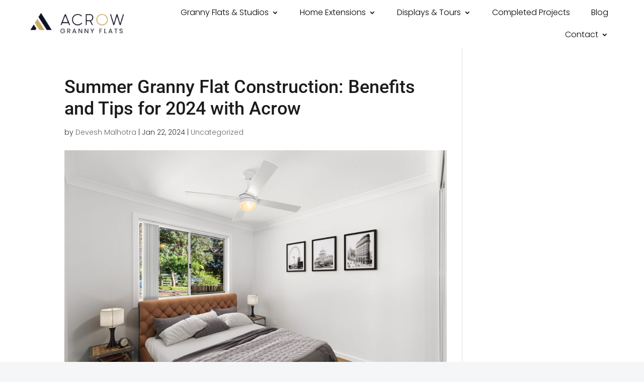

--- FILE ---
content_type: text/css
request_url: https://acrowgrannyflats.com.au/wp-content/themes/Divi-child/style.css?ver=4.27.4
body_size: -188
content:
/*
 Theme Name:     Mash Media
 Description:    Mash Media Child Theme
 Author:         Mash Media
 Author URI:     https://mash.media
 Template:       Divi
 Version:        1.0.0
*/
 
 
/* =Theme customization starts here
------------------------------------------------------- */

/* bw@sagemg 2023-04-14 */
body {
  overflow-x: hidden;
}